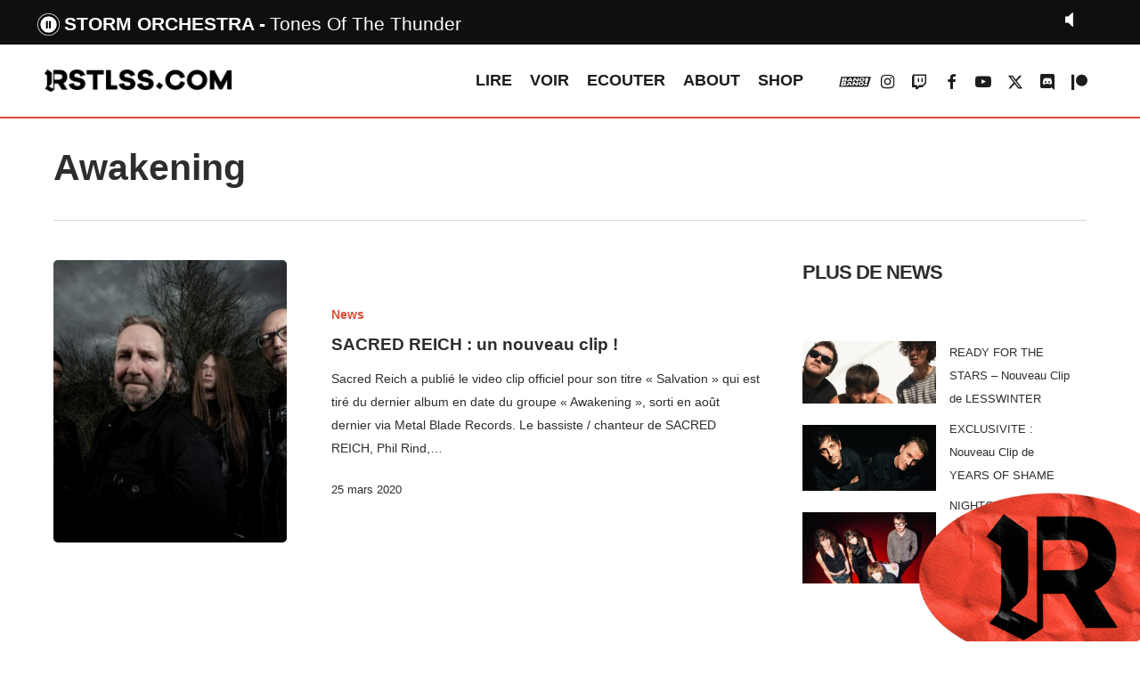

--- FILE ---
content_type: text/html; charset=UTF-8
request_url: https://rstlss.com/tag/awakening/
body_size: 13360
content:


<!doctype html>
<html lang="fr-FR" prefix="og: https://ogp.me/ns#" class="no-js">
<head>
        <link rel="stylesheet" type="text/css" href="https://rstlss.com/MyWebfontsKit.css">

	<meta charset="UTF-8">
	<meta name="viewport" content="width=device-width, initial-scale=1, maximum-scale=1, user-scalable=0" />	<style>img:is([sizes="auto" i], [sizes^="auto," i]) { contain-intrinsic-size: 3000px 1500px }</style>
	
<!-- Optimisation des moteurs de recherche par Rank Math - https://rankmath.com/ -->
<title>Archives des Awakening - RSTLSS</title>
<meta name="robots" content="index, follow, max-snippet:-1, max-video-preview:-1, max-image-preview:large"/>
<link rel="canonical" href="https://rstlss.com/tag/awakening/" />
<meta property="og:locale" content="fr_FR" />
<meta property="og:type" content="article" />
<meta property="og:title" content="Archives des Awakening - RSTLSS" />
<meta property="og:url" content="https://rstlss.com/tag/awakening/" />
<meta property="og:site_name" content="RSTLSS" />
<meta property="article:publisher" content="https://www.facebook.com/rstlssradio/" />
<meta name="twitter:card" content="summary_large_image" />
<meta name="twitter:title" content="Archives des Awakening - RSTLSS" />
<meta name="twitter:label1" content="Articles" />
<meta name="twitter:data1" content="1" />
<script type="application/ld+json" class="rank-math-schema">{"@context":"https://schema.org","@graph":[{"@type":"NewsMediaOrganization","@id":"https://rstlss.com/#organization","name":"RSTLSS","url":"https://rstlss.com","sameAs":["https://www.facebook.com/rstlssradio/","https://www.instagram.com/rstlssradio/"],"logo":{"@type":"ImageObject","@id":"https://rstlss.com/#logo","url":"https://rstlss.com/wp-content/uploads/2020/06/logorstlss.jpg","contentUrl":"https://rstlss.com/wp-content/uploads/2020/06/logorstlss.jpg","caption":"RSTLSS","inLanguage":"fr-FR","width":"574","height":"574"}},{"@type":"WebSite","@id":"https://rstlss.com/#website","url":"https://rstlss.com","name":"RSTLSS","publisher":{"@id":"https://rstlss.com/#organization"},"inLanguage":"fr-FR"},{"@type":"CollectionPage","@id":"https://rstlss.com/tag/awakening/#webpage","url":"https://rstlss.com/tag/awakening/","name":"Archives des Awakening - RSTLSS","isPartOf":{"@id":"https://rstlss.com/#website"},"inLanguage":"fr-FR"}]}</script>
<!-- /Extension Rank Math WordPress SEO -->

<link rel='dns-prefetch' href='//fonts.googleapis.com' />
<link rel="alternate" type="application/rss+xml" title="RSTLSS &raquo; Flux" href="https://rstlss.com/feed/" />
<link rel="alternate" type="application/rss+xml" title="RSTLSS &raquo; Flux de l’étiquette Awakening" href="https://rstlss.com/tag/awakening/feed/" />
<style id='rank-math-toc-block-style-inline-css' type='text/css'>
.wp-block-rank-math-toc-block nav ol{counter-reset:item}.wp-block-rank-math-toc-block nav ol li{display:block}.wp-block-rank-math-toc-block nav ol li:before{content:counters(item, ".") ". ";counter-increment:item}

</style>
<style id='rank-math-rich-snippet-style-inline-css' type='text/css'>
/*!
* Plugin:  Rank Math
* URL: https://rankmath.com/wordpress/plugin/seo-suite/
* Name:  rank-math-review-snippet.css
*/@-webkit-keyframes spin{0%{-webkit-transform:rotate(0deg)}100%{-webkit-transform:rotate(-360deg)}}@keyframes spin{0%{-webkit-transform:rotate(0deg)}100%{-webkit-transform:rotate(-360deg)}}@keyframes bounce{from{-webkit-transform:translateY(0px);transform:translateY(0px)}to{-webkit-transform:translateY(-5px);transform:translateY(-5px)}}@-webkit-keyframes bounce{from{-webkit-transform:translateY(0px);transform:translateY(0px)}to{-webkit-transform:translateY(-5px);transform:translateY(-5px)}}@-webkit-keyframes loading{0%{background-size:20% 50% ,20% 50% ,20% 50%}20%{background-size:20% 20% ,20% 50% ,20% 50%}40%{background-size:20% 100%,20% 20% ,20% 50%}60%{background-size:20% 50% ,20% 100%,20% 20%}80%{background-size:20% 50% ,20% 50% ,20% 100%}100%{background-size:20% 50% ,20% 50% ,20% 50%}}@keyframes loading{0%{background-size:20% 50% ,20% 50% ,20% 50%}20%{background-size:20% 20% ,20% 50% ,20% 50%}40%{background-size:20% 100%,20% 20% ,20% 50%}60%{background-size:20% 50% ,20% 100%,20% 20%}80%{background-size:20% 50% ,20% 50% ,20% 100%}100%{background-size:20% 50% ,20% 50% ,20% 50%}}:root{--rankmath-wp-adminbar-height: 0}#rank-math-rich-snippet-wrapper{overflow:hidden}#rank-math-rich-snippet-wrapper h5.rank-math-title{display:block;font-size:18px;line-height:1.4}#rank-math-rich-snippet-wrapper .rank-math-review-image{float:right;max-width:40%;margin-left:15px}#rank-math-rich-snippet-wrapper .rank-math-review-data{margin-bottom:15px}#rank-math-rich-snippet-wrapper .rank-math-total-wrapper{width:100%;padding:0 0 20px 0;float:left;clear:both;position:relative;-webkit-box-sizing:border-box;box-sizing:border-box}#rank-math-rich-snippet-wrapper .rank-math-total-wrapper .rank-math-total{border:0;display:block;margin:0;width:auto;float:left;text-align:left;padding:0;font-size:24px;line-height:1;font-weight:700;-webkit-box-sizing:border-box;box-sizing:border-box;overflow:hidden}#rank-math-rich-snippet-wrapper .rank-math-total-wrapper .rank-math-review-star{float:left;margin-left:15px;margin-top:5px;position:relative;z-index:99;line-height:1}#rank-math-rich-snippet-wrapper .rank-math-total-wrapper .rank-math-review-star .rank-math-review-result-wrapper{display:inline-block;white-space:nowrap;position:relative;color:#e7e7e7}#rank-math-rich-snippet-wrapper .rank-math-total-wrapper .rank-math-review-star .rank-math-review-result-wrapper .rank-math-review-result{position:absolute;top:0;left:0;overflow:hidden;white-space:nowrap;color:#ffbe01}#rank-math-rich-snippet-wrapper .rank-math-total-wrapper .rank-math-review-star .rank-math-review-result-wrapper i{font-size:18px;-webkit-text-stroke-width:1px;font-style:normal;padding:0 2px;line-height:inherit}#rank-math-rich-snippet-wrapper .rank-math-total-wrapper .rank-math-review-star .rank-math-review-result-wrapper i:before{content:"\2605"}body.rtl #rank-math-rich-snippet-wrapper .rank-math-review-image{float:left;margin-left:0;margin-right:15px}body.rtl #rank-math-rich-snippet-wrapper .rank-math-total-wrapper .rank-math-total{float:right}body.rtl #rank-math-rich-snippet-wrapper .rank-math-total-wrapper .rank-math-review-star{float:right;margin-left:0;margin-right:15px}body.rtl #rank-math-rich-snippet-wrapper .rank-math-total-wrapper .rank-math-review-star .rank-math-review-result{left:auto;right:0}@media screen and (max-width: 480px){#rank-math-rich-snippet-wrapper .rank-math-review-image{display:block;max-width:100%;width:100%;text-align:center;margin-right:0}#rank-math-rich-snippet-wrapper .rank-math-review-data{clear:both}}.clear{clear:both}

</style>
<style id='classic-theme-styles-inline-css' type='text/css'>
/*! This file is auto-generated */
.wp-block-button__link{color:#fff;background-color:#32373c;border-radius:9999px;box-shadow:none;text-decoration:none;padding:calc(.667em + 2px) calc(1.333em + 2px);font-size:1.125em}.wp-block-file__button{background:#32373c;color:#fff;text-decoration:none}
</style>
<style id='global-styles-inline-css' type='text/css'>
:root{--wp--preset--aspect-ratio--square: 1;--wp--preset--aspect-ratio--4-3: 4/3;--wp--preset--aspect-ratio--3-4: 3/4;--wp--preset--aspect-ratio--3-2: 3/2;--wp--preset--aspect-ratio--2-3: 2/3;--wp--preset--aspect-ratio--16-9: 16/9;--wp--preset--aspect-ratio--9-16: 9/16;--wp--preset--color--black: #000000;--wp--preset--color--cyan-bluish-gray: #abb8c3;--wp--preset--color--white: #ffffff;--wp--preset--color--pale-pink: #f78da7;--wp--preset--color--vivid-red: #cf2e2e;--wp--preset--color--luminous-vivid-orange: #ff6900;--wp--preset--color--luminous-vivid-amber: #fcb900;--wp--preset--color--light-green-cyan: #7bdcb5;--wp--preset--color--vivid-green-cyan: #00d084;--wp--preset--color--pale-cyan-blue: #8ed1fc;--wp--preset--color--vivid-cyan-blue: #0693e3;--wp--preset--color--vivid-purple: #9b51e0;--wp--preset--gradient--vivid-cyan-blue-to-vivid-purple: linear-gradient(135deg,rgba(6,147,227,1) 0%,rgb(155,81,224) 100%);--wp--preset--gradient--light-green-cyan-to-vivid-green-cyan: linear-gradient(135deg,rgb(122,220,180) 0%,rgb(0,208,130) 100%);--wp--preset--gradient--luminous-vivid-amber-to-luminous-vivid-orange: linear-gradient(135deg,rgba(252,185,0,1) 0%,rgba(255,105,0,1) 100%);--wp--preset--gradient--luminous-vivid-orange-to-vivid-red: linear-gradient(135deg,rgba(255,105,0,1) 0%,rgb(207,46,46) 100%);--wp--preset--gradient--very-light-gray-to-cyan-bluish-gray: linear-gradient(135deg,rgb(238,238,238) 0%,rgb(169,184,195) 100%);--wp--preset--gradient--cool-to-warm-spectrum: linear-gradient(135deg,rgb(74,234,220) 0%,rgb(151,120,209) 20%,rgb(207,42,186) 40%,rgb(238,44,130) 60%,rgb(251,105,98) 80%,rgb(254,248,76) 100%);--wp--preset--gradient--blush-light-purple: linear-gradient(135deg,rgb(255,206,236) 0%,rgb(152,150,240) 100%);--wp--preset--gradient--blush-bordeaux: linear-gradient(135deg,rgb(254,205,165) 0%,rgb(254,45,45) 50%,rgb(107,0,62) 100%);--wp--preset--gradient--luminous-dusk: linear-gradient(135deg,rgb(255,203,112) 0%,rgb(199,81,192) 50%,rgb(65,88,208) 100%);--wp--preset--gradient--pale-ocean: linear-gradient(135deg,rgb(255,245,203) 0%,rgb(182,227,212) 50%,rgb(51,167,181) 100%);--wp--preset--gradient--electric-grass: linear-gradient(135deg,rgb(202,248,128) 0%,rgb(113,206,126) 100%);--wp--preset--gradient--midnight: linear-gradient(135deg,rgb(2,3,129) 0%,rgb(40,116,252) 100%);--wp--preset--font-size--small: 13px;--wp--preset--font-size--medium: 20px;--wp--preset--font-size--large: 36px;--wp--preset--font-size--x-large: 42px;--wp--preset--spacing--20: 0.44rem;--wp--preset--spacing--30: 0.67rem;--wp--preset--spacing--40: 1rem;--wp--preset--spacing--50: 1.5rem;--wp--preset--spacing--60: 2.25rem;--wp--preset--spacing--70: 3.38rem;--wp--preset--spacing--80: 5.06rem;--wp--preset--shadow--natural: 6px 6px 9px rgba(0, 0, 0, 0.2);--wp--preset--shadow--deep: 12px 12px 50px rgba(0, 0, 0, 0.4);--wp--preset--shadow--sharp: 6px 6px 0px rgba(0, 0, 0, 0.2);--wp--preset--shadow--outlined: 6px 6px 0px -3px rgba(255, 255, 255, 1), 6px 6px rgba(0, 0, 0, 1);--wp--preset--shadow--crisp: 6px 6px 0px rgba(0, 0, 0, 1);}:where(.is-layout-flex){gap: 0.5em;}:where(.is-layout-grid){gap: 0.5em;}body .is-layout-flex{display: flex;}.is-layout-flex{flex-wrap: wrap;align-items: center;}.is-layout-flex > :is(*, div){margin: 0;}body .is-layout-grid{display: grid;}.is-layout-grid > :is(*, div){margin: 0;}:where(.wp-block-columns.is-layout-flex){gap: 2em;}:where(.wp-block-columns.is-layout-grid){gap: 2em;}:where(.wp-block-post-template.is-layout-flex){gap: 1.25em;}:where(.wp-block-post-template.is-layout-grid){gap: 1.25em;}.has-black-color{color: var(--wp--preset--color--black) !important;}.has-cyan-bluish-gray-color{color: var(--wp--preset--color--cyan-bluish-gray) !important;}.has-white-color{color: var(--wp--preset--color--white) !important;}.has-pale-pink-color{color: var(--wp--preset--color--pale-pink) !important;}.has-vivid-red-color{color: var(--wp--preset--color--vivid-red) !important;}.has-luminous-vivid-orange-color{color: var(--wp--preset--color--luminous-vivid-orange) !important;}.has-luminous-vivid-amber-color{color: var(--wp--preset--color--luminous-vivid-amber) !important;}.has-light-green-cyan-color{color: var(--wp--preset--color--light-green-cyan) !important;}.has-vivid-green-cyan-color{color: var(--wp--preset--color--vivid-green-cyan) !important;}.has-pale-cyan-blue-color{color: var(--wp--preset--color--pale-cyan-blue) !important;}.has-vivid-cyan-blue-color{color: var(--wp--preset--color--vivid-cyan-blue) !important;}.has-vivid-purple-color{color: var(--wp--preset--color--vivid-purple) !important;}.has-black-background-color{background-color: var(--wp--preset--color--black) !important;}.has-cyan-bluish-gray-background-color{background-color: var(--wp--preset--color--cyan-bluish-gray) !important;}.has-white-background-color{background-color: var(--wp--preset--color--white) !important;}.has-pale-pink-background-color{background-color: var(--wp--preset--color--pale-pink) !important;}.has-vivid-red-background-color{background-color: var(--wp--preset--color--vivid-red) !important;}.has-luminous-vivid-orange-background-color{background-color: var(--wp--preset--color--luminous-vivid-orange) !important;}.has-luminous-vivid-amber-background-color{background-color: var(--wp--preset--color--luminous-vivid-amber) !important;}.has-light-green-cyan-background-color{background-color: var(--wp--preset--color--light-green-cyan) !important;}.has-vivid-green-cyan-background-color{background-color: var(--wp--preset--color--vivid-green-cyan) !important;}.has-pale-cyan-blue-background-color{background-color: var(--wp--preset--color--pale-cyan-blue) !important;}.has-vivid-cyan-blue-background-color{background-color: var(--wp--preset--color--vivid-cyan-blue) !important;}.has-vivid-purple-background-color{background-color: var(--wp--preset--color--vivid-purple) !important;}.has-black-border-color{border-color: var(--wp--preset--color--black) !important;}.has-cyan-bluish-gray-border-color{border-color: var(--wp--preset--color--cyan-bluish-gray) !important;}.has-white-border-color{border-color: var(--wp--preset--color--white) !important;}.has-pale-pink-border-color{border-color: var(--wp--preset--color--pale-pink) !important;}.has-vivid-red-border-color{border-color: var(--wp--preset--color--vivid-red) !important;}.has-luminous-vivid-orange-border-color{border-color: var(--wp--preset--color--luminous-vivid-orange) !important;}.has-luminous-vivid-amber-border-color{border-color: var(--wp--preset--color--luminous-vivid-amber) !important;}.has-light-green-cyan-border-color{border-color: var(--wp--preset--color--light-green-cyan) !important;}.has-vivid-green-cyan-border-color{border-color: var(--wp--preset--color--vivid-green-cyan) !important;}.has-pale-cyan-blue-border-color{border-color: var(--wp--preset--color--pale-cyan-blue) !important;}.has-vivid-cyan-blue-border-color{border-color: var(--wp--preset--color--vivid-cyan-blue) !important;}.has-vivid-purple-border-color{border-color: var(--wp--preset--color--vivid-purple) !important;}.has-vivid-cyan-blue-to-vivid-purple-gradient-background{background: var(--wp--preset--gradient--vivid-cyan-blue-to-vivid-purple) !important;}.has-light-green-cyan-to-vivid-green-cyan-gradient-background{background: var(--wp--preset--gradient--light-green-cyan-to-vivid-green-cyan) !important;}.has-luminous-vivid-amber-to-luminous-vivid-orange-gradient-background{background: var(--wp--preset--gradient--luminous-vivid-amber-to-luminous-vivid-orange) !important;}.has-luminous-vivid-orange-to-vivid-red-gradient-background{background: var(--wp--preset--gradient--luminous-vivid-orange-to-vivid-red) !important;}.has-very-light-gray-to-cyan-bluish-gray-gradient-background{background: var(--wp--preset--gradient--very-light-gray-to-cyan-bluish-gray) !important;}.has-cool-to-warm-spectrum-gradient-background{background: var(--wp--preset--gradient--cool-to-warm-spectrum) !important;}.has-blush-light-purple-gradient-background{background: var(--wp--preset--gradient--blush-light-purple) !important;}.has-blush-bordeaux-gradient-background{background: var(--wp--preset--gradient--blush-bordeaux) !important;}.has-luminous-dusk-gradient-background{background: var(--wp--preset--gradient--luminous-dusk) !important;}.has-pale-ocean-gradient-background{background: var(--wp--preset--gradient--pale-ocean) !important;}.has-electric-grass-gradient-background{background: var(--wp--preset--gradient--electric-grass) !important;}.has-midnight-gradient-background{background: var(--wp--preset--gradient--midnight) !important;}.has-small-font-size{font-size: var(--wp--preset--font-size--small) !important;}.has-medium-font-size{font-size: var(--wp--preset--font-size--medium) !important;}.has-large-font-size{font-size: var(--wp--preset--font-size--large) !important;}.has-x-large-font-size{font-size: var(--wp--preset--font-size--x-large) !important;}
:where(.wp-block-post-template.is-layout-flex){gap: 1.25em;}:where(.wp-block-post-template.is-layout-grid){gap: 1.25em;}
:where(.wp-block-columns.is-layout-flex){gap: 2em;}:where(.wp-block-columns.is-layout-grid){gap: 2em;}
:root :where(.wp-block-pullquote){font-size: 1.5em;line-height: 1.6;}
</style>
<link rel='stylesheet' id='font-awesome-css' href='https://rstlss.com/wp-content/themes/salient/css/font-awesome-legacy.min.css?ver=4.7.1' type='text/css' media='all' />
<link rel='stylesheet' id='salient-grid-system-css' href='https://rstlss.com/wp-content/themes/salient/css/build/grid-system.css?ver=16.1.2' type='text/css' media='all' />
<link rel='stylesheet' id='main-styles-css' href='https://rstlss.com/wp-content/themes/salient/css/build/style.css?ver=16.1.2' type='text/css' media='all' />
<link rel='stylesheet' id='nectar-blog-standard-featured-left-css' href='https://rstlss.com/wp-content/themes/salient/css/build/blog/standard-featured-left.css?ver=16.1.2' type='text/css' media='all' />
<link rel='stylesheet' id='responsive-css' href='https://rstlss.com/wp-content/themes/salient/css/build/responsive.css?ver=16.1.2' type='text/css' media='all' />
<link rel='stylesheet' id='skin-material-css' href='https://rstlss.com/wp-content/themes/salient/css/build/skin-material.css?ver=16.1.2' type='text/css' media='all' />
<link rel='stylesheet' id='salient-wp-menu-dynamic-css' href='https://rstlss.com/wp-content/uploads/salient/menu-dynamic.css?ver=4661' type='text/css' media='all' />
<link rel='stylesheet' id='dynamic-css-css' href='https://rstlss.com/wp-content/themes/salient/css/salient-dynamic-styles.css?ver=12380' type='text/css' media='all' />
<style id='dynamic-css-inline-css' type='text/css'>
body[data-bg-header="true"].category .container-wrap,body[data-bg-header="true"].author .container-wrap,body[data-bg-header="true"].date .container-wrap,body[data-bg-header="true"].blog .container-wrap{padding-top:var(--container-padding)!important}.archive.author .row .col.section-title span,.archive.category .row .col.section-title span,.archive.tag .row .col.section-title span,.archive.date .row .col.section-title span{padding-left:0}body.author #page-header-wrap #page-header-bg,body.category #page-header-wrap #page-header-bg,body.tag #page-header-wrap #page-header-bg,body.date #page-header-wrap #page-header-bg{height:auto;padding-top:8%;padding-bottom:8%;}.archive.category .row .col.section-title p,.archive.tag .row .col.section-title p{margin-top:10px;}body[data-bg-header="true"].archive .container-wrap.meta_overlaid_blog,body[data-bg-header="true"].category .container-wrap.meta_overlaid_blog,body[data-bg-header="true"].author .container-wrap.meta_overlaid_blog,body[data-bg-header="true"].date .container-wrap.meta_overlaid_blog{padding-top:0!important;}#page-header-bg[data-alignment="center"] .span_6 p{margin:0 auto;}body.archive #page-header-bg:not(.fullscreen-header) .span_6{position:relative;-webkit-transform:none;transform:none;top:0;}.blog-archive-header .nectar-author-gravatar img{width:125px;border-radius:100px;}.blog-archive-header .container .span_12 p{font-size:min(max(calc(1.3vw),16px),20px);line-height:1.5;margin-top:.5em;}body .page-header-no-bg.color-bg{padding:5% 0;}@media only screen and (max-width:999px){body .page-header-no-bg.color-bg{padding:7% 0;}}@media only screen and (max-width:690px){body .page-header-no-bg.color-bg{padding:9% 0;}.blog-archive-header .nectar-author-gravatar img{width:75px;}}.blog-archive-header.color-bg .col.section-title{border-bottom:0;padding:0;}.blog-archive-header.color-bg *{color:inherit!important;}.nectar-archive-tax-count{position:relative;padding:.5em;transform:translateX(0.25em) translateY(-0.75em);font-size:clamp(14px,0.3em,20px);display:inline-block;vertical-align:super;}.nectar-archive-tax-count:before{content:"";display:block;padding-bottom:100%;width:100%;position:absolute;top:50%;left:50%;transform:translate(-50%,-50%);border-radius:100px;background-color:currentColor;opacity:0.1;}@media only screen and (min-width:1000px){body #ajax-content-wrap.no-scroll{min-height:calc(100vh - 81px);height:calc(100vh - 81px)!important;}}@media only screen and (min-width:1000px){#page-header-wrap.fullscreen-header,#page-header-wrap.fullscreen-header #page-header-bg,html:not(.nectar-box-roll-loaded) .nectar-box-roll > #page-header-bg.fullscreen-header,.nectar_fullscreen_zoom_recent_projects,#nectar_fullscreen_rows:not(.afterLoaded) > div{height:calc(100vh - 80px);}.wpb_row.vc_row-o-full-height.top-level,.wpb_row.vc_row-o-full-height.top-level > .col.span_12{min-height:calc(100vh - 80px);}html:not(.nectar-box-roll-loaded) .nectar-box-roll > #page-header-bg.fullscreen-header{top:81px;}.nectar-slider-wrap[data-fullscreen="true"]:not(.loaded),.nectar-slider-wrap[data-fullscreen="true"]:not(.loaded) .swiper-container{height:calc(100vh - 79px)!important;}.admin-bar .nectar-slider-wrap[data-fullscreen="true"]:not(.loaded),.admin-bar .nectar-slider-wrap[data-fullscreen="true"]:not(.loaded) .swiper-container{height:calc(100vh - 79px - 32px)!important;}}.admin-bar[class*="page-template-template-no-header"] .wpb_row.vc_row-o-full-height.top-level,.admin-bar[class*="page-template-template-no-header"] .wpb_row.vc_row-o-full-height.top-level > .col.span_12{min-height:calc(100vh - 32px);}body[class*="page-template-template-no-header"] .wpb_row.vc_row-o-full-height.top-level,body[class*="page-template-template-no-header"] .wpb_row.vc_row-o-full-height.top-level > .col.span_12{min-height:100vh;}@media only screen and (max-width:999px){.using-mobile-browser #nectar_fullscreen_rows:not(.afterLoaded):not([data-mobile-disable="on"]) > div{height:calc(100vh - 96px);}.using-mobile-browser .wpb_row.vc_row-o-full-height.top-level,.using-mobile-browser .wpb_row.vc_row-o-full-height.top-level > .col.span_12,[data-permanent-transparent="1"].using-mobile-browser .wpb_row.vc_row-o-full-height.top-level,[data-permanent-transparent="1"].using-mobile-browser .wpb_row.vc_row-o-full-height.top-level > .col.span_12{min-height:calc(100vh - 96px);}html:not(.nectar-box-roll-loaded) .nectar-box-roll > #page-header-bg.fullscreen-header,.nectar_fullscreen_zoom_recent_projects,.nectar-slider-wrap[data-fullscreen="true"]:not(.loaded),.nectar-slider-wrap[data-fullscreen="true"]:not(.loaded) .swiper-container,#nectar_fullscreen_rows:not(.afterLoaded):not([data-mobile-disable="on"]) > div{height:calc(100vh - 43px);}.wpb_row.vc_row-o-full-height.top-level,.wpb_row.vc_row-o-full-height.top-level > .col.span_12{min-height:calc(100vh - 43px);}body[data-transparent-header="false"] #ajax-content-wrap.no-scroll{min-height:calc(100vh - 43px);height:calc(100vh - 43px);}}.screen-reader-text,.nectar-skip-to-content:not(:focus){border:0;clip:rect(1px,1px,1px,1px);clip-path:inset(50%);height:1px;margin:-1px;overflow:hidden;padding:0;position:absolute!important;width:1px;word-wrap:normal!important;}.row .col img:not([srcset]){width:auto;}.row .col img.img-with-animation.nectar-lazy:not([srcset]){width:100%;}
header#top {
    border-bottom: 2px solid #de4c39;
}
#header-outer {
    margin-top:50px;
}
#wpadminbar {
    top: 50px;
}
body:not(.nectar-no-flex-height) #ajax-content-wrap {margin-top:50px;}
.looplirenews .nectar-post-grid-item {border:2px solid #de4c39;}
.looplirelivereport .nectar-post-grid-item {border:2px solid #9b6bb5;}
.looplirechris .nectar-post-grid-item {border:2px solid #809df5;}

.looplirelivereport a.live-report.style-button {
    background: #9b6bb5;
}
.looplirechris a.news.style-button {
    background: #809df5;
}
.nectar-post-grid-wrap:not([data-style=content_overlaid]) .nectar-post-grid-item .content .meta-excerpt {max-width:100%;}
.nectar-post-grid-wrap[data-style=content_under_image] .nectar-post-grid[data-card=yes] .nectar-post-grid-item .content {
    padding: 7% 0;
}

/*h1,h2 {
    font-family: HeadingProUltraWideBlack;
    letter-spacing:-2pt;
}
h3 {
    font-family: HeadingProUltraWideRegular;
    font-size:18px;
}.meta-category .style-button {font-family: HeadingProUltraWideBlack;}*/


/* YT */
.wpsr-col-12 {
    padding-left: 0!important;
    padding-right: 0!important;
    width: 100%;
}


#footer-outer #menu-menu-footer li {
    display: inline-block;
    margin-right: 40px;
    font-size: 20px;
}
#footer-outer #menu-sub-menu li {
    display: inline-block;
    color:#de4c39;
    margin-right: 40px;
}


/* HOMEPAGE */

/*.nectar-post-grid.category-position-before-title {
    border-top: 1px solid rgba(0,0,0,0.15);
}*/
.hp_news-lire h3.post-heading {
    font-size: 16px!important;
    line-height: 9px!important;
}

.hp_top-articles .nectar-post-grid-wrap[data-style="content_next_to_image"] .nectar-post-grid-item-bg-wrap {
    margin-right: 10px!important;
}

#RSTLSSsticker {
    z-index: 9999999999!important;
    position: fixed;
    bottom: -3%;
    right: -4%;
    width: 300px;
    rotate: -7deg;

}

/* ICON BANG BANG MENU */
.fa-vk::before {
    content: url('https://www.rstlss.com/BBicon.svg');
}
#header-outer #social-in-menu .fa-vk:after, .material #slide-out-widget-area.slide-out-from-right .off-canvas-social-links .fa-vk:after {
    content: url('https://www.rstlss.com/BBicon_rouge.svg');
}


/*RADIO*/
#current_artist:after {
    content: '-';
    margin: 5px;
}
.infos li {
    list-style-type: none;
}
.currentartiste {
    list-style-type: none !important;
}


div.jp-video ul.jp-controls,
div.jp-interface ul.jp-controls li {
	display:inline;
	float: left;
}

/* @group volume controls */


a.jp-mute,
a.jp-unmute,
a.jp-volume-max {
	position: absolute;
	width:18px;
	height:15px;
}

div.jp-audio div.jp-type-single a.jp-mute,
div.jp-audio div.jp-type-single a.jp-unmute {
	top: 12px;
	right: 66px;
}
div.jp-audio div.jp-type-playlist a.jp-mute,
div.jp-audio div.jp-type-playlist a.jp-unmute {
	top: 12px;
	right: 133px;
}

div.jp-audio-stream div.jp-type-single a.jp-mute,
div.jp-audio-stream div.jp-type-single a.jp-unmute {
	top: 12px;
	right: 67px;
}
div.jp-audio-stream div.jp-type-single a.jp-volume-max,
div.jp-audio div.jp-type-single a.jp-volume-max {
	top: 12px;
	right: 0;	
}
div.jp-audio div.jp-type-playlist a.jp-volume-max {
	top: 12px;
	right: 66px;
}

div.jp-video a.jp-mute,
div.jp-video a.jp-unmute,
div.jp-video a.jp-volume-max {
	position: absolute;
	top:12px;
}

div.jp-video a.jp-mute,
div.jp-video a.jp-unmute {
	left: 50px;
}

div.jp-video a.jp-volume-max {
	left: 130px;
}

a.jp-mute {
	background-position: 0 -170px;
}
a.jp-mute:hover {
	background-position: -19px -170px;
}
a.jp-unmute {
	background-position: -39px -170px;
	display: none;
}
a.jp-unmute:hover {
	background-position: -60px -170px;
}
a.jp-volume-max {
	background-position: 0 -186px;
}
a.jp-volume-max:hover {
	background-position: -19px -186px;
}

div.jp-volume-bar {
	position: absolute;
	overflow:hidden;
	background-repeat: repeat-x;
	background-position: 0 -250px;
	width:45px;
	height:5px;
	cursor: pointer;
	border-radius: 5px;
	box-shadow: inset 0 0 4px -1px #000;
}
div.jp-audio div.jp-type-single div.jp-volume-bar {
	top:32px;
	right:38px;
}
div.jp-audio div.jp-type-playlist div.jp-volume-bar {
	top:32px;
	right:104px;
}
div.jp-audio-stream div.jp-volume-bar {
	top:22px;
	right:28px;
}
div.jp-video div.jp-volume-bar {
	top:17px;
	left:72px;
}
div.jp-volume-bar-value {
	background-repeat: repeat-x;
	background-position: 0 -256px;
	width:0px;
	height:5px;
	border-radius: 5px;
	box-shadow: inset 0 0 4px -1px #000;
}

/* @end */
.jp-mute {
  background: url("https://rstlss.com/radio/RSTLSS_mute.png") no-repeat;
    background-size: contain;
}

.jp-mute:focus {
  background: url("https://rstlss.com/radio/jplayer_2.png") -19px -170px no-repeat; }

.jp-state-muted .jp-mute {
  background: url("https://rstlss.com/radio/jplayer_2.png") -60px -170px no-repeat; }

.jp-state-muted .jp-mute:focus {
  background: url("https://rstlss.com/radio/jplayer_2.png") -79px -170px no-repeat; }

.jp-volume-max {
  background: url("https://rstlss.com/radio/RSTLSS_loud.png") no-repeat;
    background-size: contain;
}

.jp-volume-max:focus {
  background: url("https://rstlss.com/radio/jplayer_2.png") -19px -186px no-repeat; }

.jp-volume-bar {
  position: absolute;
  overflow: hidden;
  background: url("https://rstlss.com/radio/jplayer_2.png") 0 -250px repeat-x;
  top: 5px;
  left: 22px;
  width: 46px;
  height: 5px;
  cursor: pointer; }

.jp-volume-bar-value {
  background: url("https://rstlss.com/radio/jplayer_2.png") 0 -256px repeat-x;
  width: 0px;
  height: 5px; }
  
  #jp_container_2 .infos li {
    list-style-type: none;
    display: inline-block !important;
}
</style>
<link rel='stylesheet' id='salient-child-style-css' href='https://rstlss.com/wp-content/themes/salient-child/style.css?ver=16.1.2' type='text/css' media='all' />
<link rel='stylesheet' id='redux-google-fonts-salient_redux-css' href='https://fonts.googleapis.com/css?family=Oswald&#038;ver=6.7.4' type='text/css' media='all' />
<script type="text/javascript" src="https://rstlss.com/wp-includes/js/jquery/jquery.min.js?ver=3.7.1" id="jquery-core-js"></script>
<script type="text/javascript" src="https://rstlss.com/wp-includes/js/jquery/jquery-migrate.min.js?ver=3.4.1" id="jquery-migrate-js"></script>
<script></script><link rel="https://api.w.org/" href="https://rstlss.com/wp-json/" /><link rel="alternate" title="JSON" type="application/json" href="https://rstlss.com/wp-json/wp/v2/tags/2704" /><link rel="EditURI" type="application/rsd+xml" title="RSD" href="https://rstlss.com/xmlrpc.php?rsd" />
<meta name="generator" content="WordPress 6.7.4" />
<meta name="generator" content="Seriously Simple Podcasting 3.7.1" />

<link rel="alternate" type="application/rss+xml" title="Flux RSS du podcast" href="https://rstlss.com/feed/podcast" />

<script type="text/javascript"> var root = document.getElementsByTagName( "html" )[0]; root.setAttribute( "class", "js" ); </script><script src="https://code.jquery.com/jquery-3.6.0.min.js"></script>
<script async src="https://pagead2.googlesyndication.com/pagead/js/adsbygoogle.js?client=ca-pub-2614462126583481"
     crossorigin="anonymous"></script>
<meta name="google-adsense-account" content="ca-pub-2614462126583481"><meta name="generator" content="Powered by WPBakery Page Builder - drag and drop page builder for WordPress."/>
<link rel="icon" href="https://rstlss.com/wp-content/uploads/2020/05/cropped-R_favicon-1-32x32.png" sizes="32x32" />
<link rel="icon" href="https://rstlss.com/wp-content/uploads/2020/05/cropped-R_favicon-1-192x192.png" sizes="192x192" />
<link rel="apple-touch-icon" href="https://rstlss.com/wp-content/uploads/2020/05/cropped-R_favicon-1-180x180.png" />
<meta name="msapplication-TileImage" content="https://rstlss.com/wp-content/uploads/2020/05/cropped-R_favicon-1-270x270.png" />
<noscript><style> .wpb_animate_when_almost_visible { opacity: 1; }</style></noscript><script>
    function update() {
        jQuery.ajax({
            url: 'https://rstlss.com/titres/get_current.php',
            data: "",
            dataType: 'json',
            success: function (data) {
                jQuery('#current_title').html(data['title']);
                jQuery('#current_artist').html(data['artist']);
            }
        });
    }
    jQuery(document).ready(update); // Call on page load
    setInterval(update, 10000);
</script>
    <script src="https://www.rstlss.com/radio/jquery.jplayer.min.js" type="text/javascript"></script>
    <script src="https://www.rstlss.com/radio/jplayer.js" type="text/javascript"></script>
	<script type="text/javascript">
        jQuery(document).ready(function(){
        window.userSettings = null;
	     jQuery("#jquery_jplayer_1").jPlayer({
	       ready: function () {
               jQuery(this).jPlayer("setMedia", {
	           title: "RSTLSS Radio",
	           mp3: "https://stream.radiosolution.fr/rstlss.mp3"
	         }).jPlayer("play");
	         },
	       cssSelectorAncestor: "#jp_container_1",
	       swfPath: "js",
	       supplied: "mp3",
	       useStateClassSkin: true,
	       autoBlur: true,
	       smoothPlayBar: true,
	       keyEnabled: true,
	       remainingDuration: true,
	       toggleDuration: true,
	       autoPlay: true,
             muted:true,
        volume:1,
});
});

	</script>
    
</head>
<div style="background-color:#0f0f0f; width:100%; height:50px; position:fixed;top:0;padding:10px;z-index:9998"><div class="jp-jplayer" id="jquery_jplayer_1" style="width:80%"></div>
				<div class="jp-audio" id="jp_container_1" >
					<div class="jp-type-single" style="width:95%;margin:5px auto;">
                        <div class="jp-gui jp-interface" style="width:55%;float:left">
                            <ul class="jp-controls" style="list-style-type:none;margin:0 auto">
								<li style="text-align:center"><a class="jp-play" style="text-align:center" href="javascript:;" tabindex="1"><img src="https://www.spaniardstudio.com/rstlss/player/RSTLSS_playbutton.png" width="25px"></a></li>
								<li style="text-align:center"><a class="jp-pause" href="javascript:;" tabindex="1"><img src="https://www.spaniardstudio.com/rstlss/player/RSTLSS_pausebutton.png" width="25px"></a></li>
								<li style="text-align:center"><a class="jp-stop" href="javascript:;" tabindex="1" style="display:none">stop</a></li>
							</ul>
                            <ul class="infos">
                            <li class="currentartiste"><span id="current_artist"  style="font-size:16pt;font-weight:900;line-height:1.2em;color:#fff;text-transform:uppercase!important;float:left;font-family:'Helvetica'">Artiste -</span></li>
                          <li class="currenttitle"> <span id="current_title" style="font-size:16pt;font-weight:300;padding:0;line-height:1.2em;color:#fff;font-family:'Helvetica'">&nbsp;Titre</span></li>
                                </ul>
                            <ul class="jp-controls" style="list-style-type:none;margin-top:20px">
								<li><a class="jp-mute" href="javascript:;" tabindex="1" title="mute"><img src="https://www.spaniardstudio.com/rstlss/player/RSTLSS_loud.png"></a></li>
								<li><a class="jp-unmute" href="javascript:;" tabindex="1" title="unmute"><img src="https://www.spaniardstudio.com/rstlss/player/RSTLSS_mute.png"></a></li>
							</ul>
						</div>
					</div>
				</div>
</div>
    <img id="RSTLSSsticker" src="https://rstlss.com/wp-content/uploads/2024/02/Sticker-R_orange_web.png">
    
<body class="archive tag tag-awakening tag-2704 material wpb-js-composer js-comp-ver-7.1 vc_responsive" data-footer-reveal="1" data-footer-reveal-shadow="none" data-header-format="default" data-body-border="off" data-boxed-style="" data-header-breakpoint="1000" data-dropdown-style="minimal" data-cae="easeOutCubic" data-cad="750" data-megamenu-width="contained" data-aie="slide-down" data-ls="fancybox" data-apte="standard" data-hhun="0" data-fancy-form-rcs="default" data-form-style="default" data-form-submit="regular" data-is="minimal" data-button-style="default" data-user-account-button="false" data-flex-cols="true" data-col-gap="default" data-header-inherit-rc="false" data-header-search="false" data-animated-anchors="false" data-ajax-transitions="false" data-full-width-header="true" data-slide-out-widget-area="true" data-slide-out-widget-area-style="fullscreen" data-user-set-ocm="off" data-loading-animation="none" data-bg-header="false" data-responsive="1" data-ext-responsive="true" data-ext-padding="60" data-header-resize="0" data-header-color="custom" data-transparent-header="false" data-cart="false" data-remove-m-parallax="" data-remove-m-video-bgs="" data-m-animate="0" data-force-header-trans-color="light" data-smooth-scrolling="0" data-permanent-transparent="false" >
	
	<script type="text/javascript">
	 (function(window, document) {

		 if(navigator.userAgent.match(/(Android|iPod|iPhone|iPad|BlackBerry|IEMobile|Opera Mini)/)) {
			 document.body.className += " using-mobile-browser mobile ";
		 }
		 if(navigator.userAgent.match(/Mac/) && navigator.maxTouchPoints && navigator.maxTouchPoints > 2) {
			document.body.className += " using-ios-device ";
		}

		 if( !("ontouchstart" in window) ) {

			 var body = document.querySelector("body");
			 var winW = window.innerWidth;
			 var bodyW = body.clientWidth;

			 if (winW > bodyW + 4) {
				 body.setAttribute("style", "--scroll-bar-w: " + (winW - bodyW - 4) + "px");
			 } else {
				 body.setAttribute("style", "--scroll-bar-w: 0px");
			 }
		 }

	 })(window, document);
   </script><a href="#ajax-content-wrap" class="nectar-skip-to-content">Skip to main content</a><div class="ocm-effect-wrap"><div class="ocm-effect-wrap-inner">	
	<div id="header-space"  data-header-mobile-fixed='false'></div> 
	
		<div id="header-outer" data-has-menu="true" data-has-buttons="no" data-header-button_style="default" data-using-pr-menu="false" data-mobile-fixed="false" data-ptnm="false" data-lhe="animated_underline" data-user-set-bg="#ffffff" data-format="default" data-permanent-transparent="false" data-megamenu-rt="0" data-remove-fixed="0" data-header-resize="0" data-cart="false" data-transparency-option="0" data-box-shadow="none" data-shrink-num="6" data-using-secondary="0" data-using-logo="1" data-logo-height="25" data-m-logo-height="20" data-padding="28" data-full-width="true" data-condense="false" >
		
<div id="search-outer" class="nectar">
	<div id="search">
		<div class="container">
			 <div id="search-box">
				 <div class="inner-wrap">
					 <div class="col span_12">
						  <form role="search" action="https://rstlss.com/" method="GET">
														 <input type="text" name="s"  value="" aria-label="Search" placeholder="Search" />
							 
						<span>Hit enter to search or ESC to close</span>
												</form>
					</div><!--/span_12-->
				</div><!--/inner-wrap-->
			 </div><!--/search-box-->
			 <div id="close"><a href="#"><span class="screen-reader-text">Close Search</span>
				<span class="close-wrap"> <span class="close-line close-line1"></span> <span class="close-line close-line2"></span> </span>				 </a></div>
		 </div><!--/container-->
	</div><!--/search-->
</div><!--/search-outer-->

<header id="top">
	<div class="container">
		<div class="row">
			<div class="col span_3">
								<a id="logo" href="https://rstlss.com" data-supplied-ml-starting-dark="false" data-supplied-ml-starting="false" data-supplied-ml="false" >
					<img class="stnd skip-lazy default-logo dark-version" width="1726" height="205" alt="RSTLSS" src="https://rstlss.com/wp-content/uploads/2023/11/RSTLSS_2024_logo.png" srcset="https://rstlss.com/wp-content/uploads/2023/11/RSTLSS_2024_logo.png 1x, https://rstlss.com/wp-content/uploads/2023/11/RSTLSS_2024_logo.png 2x" />				</a>
							</div><!--/span_3-->

			<div class="col span_9 col_last">
									<div class="nectar-mobile-only mobile-header"><div class="inner"></div></div>
													<div class="slide-out-widget-area-toggle mobile-icon fullscreen" data-custom-color="false" data-icon-animation="simple-transform">
						<div> <a href="#sidewidgetarea" role="button" aria-label="Navigation Menu" aria-expanded="false" class="closed">
							<span class="screen-reader-text">Menu</span><span aria-hidden="true"> <i class="lines-button x2"> <i class="lines"></i> </i> </span>
						</a></div>
					</div>
				
									<nav>
													<ul class="sf-menu">
								<li id="menu-item-3434" class="menu-item menu-item-type-post_type menu-item-object-page nectar-regular-menu-item menu-item-3434"><a href="https://rstlss.com/lire/"><span class="menu-title-text">LIRE</span></a></li>
<li id="menu-item-7376" class="menu-item menu-item-type-post_type menu-item-object-page nectar-regular-menu-item menu-item-7376"><a href="https://rstlss.com/voir/"><span class="menu-title-text">VOIR</span></a></li>
<li id="menu-item-16150" class="menu-item menu-item-type-custom menu-item-object-custom menu-item-has-children nectar-regular-menu-item menu-item-16150"><a href="https://rstlss.com/ecouter/"><span class="menu-title-text">ECOUTER</span></a>
<ul class="sub-menu">
	<li id="menu-item-7360" class="menu-item menu-item-type-post_type menu-item-object-page nectar-regular-menu-item menu-item-7360"><a href="https://rstlss.com/ecouter-podcasts/"><span class="menu-title-text">PODCASTS</span></a></li>
	<li id="menu-item-7359" class="menu-item menu-item-type-post_type menu-item-object-page nectar-regular-menu-item menu-item-7359"><a href="https://rstlss.com/radioweb/"><span class="menu-title-text">RADIO</span></a></li>
</ul>
</li>
<li id="menu-item-16223" class="menu-item menu-item-type-post_type menu-item-object-page nectar-regular-menu-item menu-item-16223"><a href="https://rstlss.com/about/"><span class="menu-title-text">ABOUT</span></a></li>
<li id="menu-item-16227" class="menu-item menu-item-type-custom menu-item-object-custom nectar-regular-menu-item menu-item-16227"><a href="https://www.payasso.fr//rstlss/shop"><span class="menu-title-text">SHOP</span></a></li>
<li id="social-in-menu" class="button_social_group"><a target="_blank" rel="noopener" href="https://www.youtube.com/@bangbang.rstlss"><span class="screen-reader-text">vk</span><i class="fa fa-vk" aria-hidden="true"></i> </a><a target="_blank" rel="noopener" href="https://www.instagram.com/rstlssradio/"><span class="screen-reader-text">instagram</span><i class="fa fa-instagram" aria-hidden="true"></i> </a><a target="_blank" rel="noopener" href="https://twitch.tv/rstlssradio"><span class="screen-reader-text">twitch</span><i class="icon-salient-twitch" aria-hidden="true"></i> </a><a target="_blank" rel="noopener" href="https://www.facebook.com/rstlssradio/"><span class="screen-reader-text">facebook</span><i class="fa fa-facebook" aria-hidden="true"></i> </a><a target="_blank" rel="noopener" href="https://www.youtube.com/channel/UCedKU5zNUDpPxksD1QyQCaA"><span class="screen-reader-text">youtube</span><i class="fa fa-youtube-play" aria-hidden="true"></i> </a><a target="_blank" rel="noopener" href="https://www.twitter.com/rstlssradio/"><span class="screen-reader-text">x-twitter</span><i class="icon-salient-x-twitter" aria-hidden="true"></i> </a><a target="_blank" rel="noopener" href="https://discord.gg/GVMHuC84y8"><span class="screen-reader-text">discord</span><i class="icon-salient-discord" aria-hidden="true"></i> </a><a target="_blank" rel="noopener" href="https://www.patreon.com/Rstlssradio"><span class="screen-reader-text">patreon</span><i class="icon-salient-patreon" aria-hidden="true"></i> </a></li>							</ul>
													<ul class="buttons sf-menu" data-user-set-ocm="off">

								
							</ul>
						
					</nav>

					
				</div><!--/span_9-->

				
			</div><!--/row-->
					</div><!--/container-->
	</header>		
	</div>
		<div id="ajax-content-wrap">
<div class="blurred-wrap">				<div class="row page-header-no-bg blog-archive-header"  data-alignment="left">
			<div class="container">
				<div class="col span_12 section-title">
															<h1>Awakening</h1>
														</div>
			</div>
		</div>

	
<div class="container-wrap">

	<div class="container main-content">

		<div class="row"><div class="post-area col featured_img_left span_9   " role="main" data-ams="8px" data-remove-post-date="0" data-remove-post-author="1" data-remove-post-comment-number="1" data-remove-post-nectar-love="1"> <div class="posts-container"  data-load-animation="fade_in_from_bottom">
<article id="post-2859" class="post-2859 post type-post status-publish format-standard has-post-thumbnail category-news tag-arthur-rizk tag-awakening tag-dave-mcclain tag-joey-radziwill tag-metal-blade-records tag-phil-rind tag-sacred-reich tag-salvation tag-wiley-arnett">  
  <div class="inner-wrap animated">
    <div class="post-content">
      <div class="article-content-wrap">
        <div class="post-featured-img-wrap">
          <a href="https://rstlss.com/sacred-reich-un-nouveau-clip/" aria-label="SACRED REICH : un nouveau clip !"><span class="post-featured-img"><img width="900" height="689" src="https://rstlss.com/wp-content/uploads/2020/03/Sacred_Reich-1024x689-900x689.jpeg" class="attachment-wide_photography size-wide_photography skip-lazy wp-post-image" alt="" title="" sizes="(min-width: 690px) 40vw, 100vw" decoding="async" fetchpriority="high" srcset="https://rstlss.com/wp-content/uploads/2020/03/Sacred_Reich-1024x689-900x689.jpeg 900w, https://rstlss.com/wp-content/uploads/2020/03/Sacred_Reich-1024x689-80x60.jpeg 80w" /></span></a>          
        </div>
        <div class="post-content-wrap">
          <a class="entire-meta-link" href="https://rstlss.com/sacred-reich-un-nouveau-clip/" aria-label="SACRED REICH : un nouveau clip !"></a>
          <span class="meta-category"><a class="news" href="https://rstlss.com/category/lire/news/">News</a></span>          
          <div class="post-header">
            <h3 class="title"><a href="https://rstlss.com/sacred-reich-un-nouveau-clip/"> SACRED REICH : un nouveau clip !</a></h3>
          </div>
          
          <div class="excerpt">Sacred Reich a publié le video clip officiel pour son titre « Salvation » qui est tiré du dernier album en date du groupe « Awakening », sorti en août dernier via Metal Blade Records. Le bassiste / chanteur de SACRED REICH, Phil Rind,…</div><div class="grav-wrap"><a href="https://rstlss.com/author/"><img alt='' src='https://secure.gravatar.com/avatar/?s=70&#038;d=mm&#038;r=g' srcset='https://secure.gravatar.com/avatar/?s=140&#038;d=mm&#038;r=g 2x' class='avatar avatar-70 photo avatar-default' height='70' width='70' decoding='async'/></a><div class="text"><a href="https://rstlss.com/author/" rel="author"></a><span>25 mars 2020</span></div></div>        </div>
      </div>
    </div>
  </div>
</article></div>
		</div>

					<div id="sidebar" data-nectar-ss="false" class="col span_3 col_last">
				<div id="block-4" class="widget widget_block"><h2 class="wp-block-heading" style="font-size:22px">PLUS DE NEWS</h2></div><div id="block-2" class="widget widget_block widget_recent_entries"><ul class="wp-block-latest-posts__list alignleft wp-block-latest-posts has-small-font-size"><li><div class="wp-block-latest-posts__featured-image alignleft"><img loading="lazy" decoding="async" width="300" height="140" src="https://rstlss.com/wp-content/uploads/2026/01/Photo-LESSWINTER-300x140.jpg" class="attachment-medium size-medium skip-lazy wp-post-image" alt="" style="max-width:150px;max-height:100px;" srcset="https://rstlss.com/wp-content/uploads/2026/01/Photo-LESSWINTER-300x140.jpg 300w, https://rstlss.com/wp-content/uploads/2026/01/Photo-LESSWINTER-1024x479.jpg 1024w, https://rstlss.com/wp-content/uploads/2026/01/Photo-LESSWINTER-768x359.jpg 768w, https://rstlss.com/wp-content/uploads/2026/01/Photo-LESSWINTER.jpg 1080w" sizes="auto, (max-width: 300px) 100vw, 300px" /></div><a class="wp-block-latest-posts__post-title" href="https://rstlss.com/ready-for-the-stars-nouveau-clip-de-lesswinter/">READY FOR THE STARS &#8211; Nouveau Clip de LESSWINTER</a></li>
<li><div class="wp-block-latest-posts__featured-image alignleft"><img loading="lazy" decoding="async" width="300" height="147" src="https://rstlss.com/wp-content/uploads/2026/01/YOS-1-300x147.jpg" class="attachment-medium size-medium skip-lazy wp-post-image" alt="" style="max-width:150px;max-height:100px;" srcset="https://rstlss.com/wp-content/uploads/2026/01/YOS-1-300x147.jpg 300w, https://rstlss.com/wp-content/uploads/2026/01/YOS-1-1024x502.jpg 1024w, https://rstlss.com/wp-content/uploads/2026/01/YOS-1-768x376.jpg 768w, https://rstlss.com/wp-content/uploads/2026/01/YOS-1.jpg 1381w" sizes="auto, (max-width: 300px) 100vw, 300px" /></div><a class="wp-block-latest-posts__post-title" href="https://rstlss.com/exclusivite-violence-nouveau-clip-de-years-of-shame/">EXCLUSIVITE :  Nouveau Clip de YEARS OF SHAME</a></li>
<li><div class="wp-block-latest-posts__featured-image alignleft"><img loading="lazy" decoding="async" width="300" height="160" src="https://rstlss.com/wp-content/uploads/2026/01/DYNAMITE-SHAKERS-ICP-STUDIO-SHOOT-1-sur-1-6-1-300x160.jpg" class="attachment-medium size-medium skip-lazy wp-post-image" alt="" style="max-width:150px;max-height:100px;" srcset="https://rstlss.com/wp-content/uploads/2026/01/DYNAMITE-SHAKERS-ICP-STUDIO-SHOOT-1-sur-1-6-1-300x160.jpg 300w, https://rstlss.com/wp-content/uploads/2026/01/DYNAMITE-SHAKERS-ICP-STUDIO-SHOOT-1-sur-1-6-1-1024x547.jpg 1024w, https://rstlss.com/wp-content/uploads/2026/01/DYNAMITE-SHAKERS-ICP-STUDIO-SHOOT-1-sur-1-6-1-768x410.jpg 768w, https://rstlss.com/wp-content/uploads/2026/01/DYNAMITE-SHAKERS-ICP-STUDIO-SHOOT-1-sur-1-6-1-1536x820.jpg 1536w, https://rstlss.com/wp-content/uploads/2026/01/DYNAMITE-SHAKERS-ICP-STUDIO-SHOOT-1-sur-1-6-1-2048x1094.jpg 2048w" sizes="auto, (max-width: 300px) 100vw, 300px" /></div><a class="wp-block-latest-posts__post-title" href="https://rstlss.com/nightclub-nouveau-single-de-dynamite-shakers/">NIGHTCLUB &#8211; Nouveau single de DYNAMITE SHAKERS</a></li>
</ul></div>			</div>
		
		</div>
	</div>
</div>

<div id="footer-outer" data-cols="1" data-custom-color="false" data-disable-copyright="false" data-matching-section-color="true" data-copyright-line="false" data-using-bg-img="false" data-bg-img-overlay="0.8" data-full-width="1" data-using-widget-area="true" data-link-hover="underline">
	
		
	<div id="footer-widgets" data-has-widgets="true" data-cols="1">
		
		<div class="container">
			
						
			<div class="row">
				
								
				<div class="col span_12">
					<div id="nav_menu-2" class="widget widget_nav_menu"><div class="menu-menu-footer-container"><ul id="menu-menu-footer" class="menu"><li id="menu-item-16089" class="menu-item menu-item-type-post_type menu-item-object-page menu-item-home menu-item-16089"><a href="https://rstlss.com/">ACCUEIL</a></li>
<li id="menu-item-16090" class="menu-item menu-item-type-post_type menu-item-object-page menu-item-16090"><a href="https://rstlss.com/lire/">LIRE</a></li>
<li id="menu-item-16091" class="menu-item menu-item-type-post_type menu-item-object-page menu-item-16091"><a href="https://rstlss.com/voir/">VOIR</a></li>
<li id="menu-item-16095" class="menu-item menu-item-type-custom menu-item-object-custom menu-item-16095"><a href="#">SHOP</a></li>
</ul></div></div><div id="nav_menu-3" class="widget widget_nav_menu"><div class="menu-sub-menu-container"><ul id="menu-sub-menu" class="menu"><li id="menu-item-16092" class="menu-item menu-item-type-post_type menu-item-object-page menu-item-16092"><a href="https://rstlss.com/politique-de-cookies-ue/">Politique de cookies (UE)</a></li>
<li id="menu-item-16093" class="menu-item menu-item-type-post_type menu-item-object-page menu-item-16093"><a href="https://rstlss.com/rstlss-awards-2023/">RSTLSS Awards 2023 – votre sélection</a></li>
</ul></div></div>					</div>
					
											
						
													
															
							</div>
													</div><!--/container-->
					</div><!--/footer-widgets-->
					
					
  <div class="row" id="copyright" data-layout="centered">
	
	<div class="container">
	   
			   
	  <div class="col span_7 col_last">
      <ul class="social">
        <li><a target="_blank" rel="noopener" href="https://www.instagram.com/rstlssradio/"><span class="screen-reader-text">instagram</span><i class="fa fa-instagram" aria-hidden="true"></i></a></li><li><a target="_blank" rel="noopener" href="https://twitch.tv/rstlssradio"><span class="screen-reader-text">twitch</span><i class="icon-salient-twitch" aria-hidden="true"></i></a></li><li><a target="_blank" rel="noopener" href="https://www.facebook.com/rstlssradio/"><span class="screen-reader-text">facebook</span><i class="fa fa-facebook" aria-hidden="true"></i></a></li><li><a target="_blank" rel="noopener" href="https://www.youtube.com/channel/UCedKU5zNUDpPxksD1QyQCaA"><span class="screen-reader-text">youtube</span><i class="fa fa-youtube-play" aria-hidden="true"></i></a></li><li><a target="_blank" rel="noopener" href="https://www.twitter.com/rstlssradio/"><span class="screen-reader-text">x-twitter</span><i class="icon-salient-x-twitter" aria-hidden="true"></i></a></li>      </ul>
	  </div><!--/span_7-->
    
	  		<div class="col span_5">
						<div class="widget"></div>		   
		<p>Copyright © 2023 by RSTLSS. All Rights Reserved.</p>		</div><!--/span_5-->
			
	</div><!--/container-->
  </div><!--/row-->
		
</div><!--/footer-outer-->

</div><!--blurred-wrap-->
	<div id="slide-out-widget-area-bg" class="fullscreen dark">
				</div>

		<div id="slide-out-widget-area" class="fullscreen" data-dropdown-func="default" data-back-txt="Back">

			<div class="inner-wrap">
			<div class="inner" data-prepend-menu-mobile="false">

				<a class="slide_out_area_close" href="#"><span class="screen-reader-text">Close Menu</span>
					<span class="close-wrap"> <span class="close-line close-line1"></span> <span class="close-line close-line2"></span> </span>				</a>


									<div class="off-canvas-menu-container mobile-only" role="navigation">

						
						<ul class="menu">
							<li class="menu-item menu-item-type-post_type menu-item-object-page menu-item-3434"><a href="https://rstlss.com/lire/">LIRE</a></li>
<li class="menu-item menu-item-type-post_type menu-item-object-page menu-item-7376"><a href="https://rstlss.com/voir/">VOIR</a></li>
<li class="menu-item menu-item-type-custom menu-item-object-custom menu-item-has-children menu-item-16150"><a href="https://rstlss.com/ecouter/">ECOUTER</a>
<ul class="sub-menu">
	<li class="menu-item menu-item-type-post_type menu-item-object-page menu-item-7360"><a href="https://rstlss.com/ecouter-podcasts/">PODCASTS</a></li>
	<li class="menu-item menu-item-type-post_type menu-item-object-page menu-item-7359"><a href="https://rstlss.com/radioweb/">RADIO</a></li>
</ul>
</li>
<li class="menu-item menu-item-type-post_type menu-item-object-page menu-item-16223"><a href="https://rstlss.com/about/">ABOUT</a></li>
<li class="menu-item menu-item-type-custom menu-item-object-custom menu-item-16227"><a href="https://www.payasso.fr//rstlss/shop">SHOP</a></li>

						</ul>

						<ul class="menu secondary-header-items">
													</ul>
					</div>
					
				</div>

				<div class="bottom-meta-wrap"><ul class="off-canvas-social-links mobile-only"><li><a target="_blank" rel="noopener" href="https://www.youtube.com/@bangbang.rstlss"><span class="screen-reader-text">vk</span><i class="fa fa-vk" aria-hidden="true"></i> </a></li><li><a target="_blank" rel="noopener" href="https://www.instagram.com/rstlssradio/"><span class="screen-reader-text">instagram</span><i class="fa fa-instagram" aria-hidden="true"></i> </a></li><li><a target="_blank" rel="noopener" href="https://twitch.tv/rstlssradio"><span class="screen-reader-text">twitch</span><i class="icon-salient-twitch" aria-hidden="true"></i> </a></li><li><a target="_blank" rel="noopener" href="https://www.facebook.com/rstlssradio/"><span class="screen-reader-text">facebook</span><i class="fa fa-facebook" aria-hidden="true"></i> </a></li><li><a target="_blank" rel="noopener" href="https://www.youtube.com/channel/UCedKU5zNUDpPxksD1QyQCaA"><span class="screen-reader-text">youtube</span><i class="fa fa-youtube-play" aria-hidden="true"></i> </a></li><li><a target="_blank" rel="noopener" href="https://www.twitter.com/rstlssradio/"><span class="screen-reader-text">x-twitter</span><i class="icon-salient-x-twitter" aria-hidden="true"></i> </a></li><li><a target="_blank" rel="noopener" href="https://discord.gg/GVMHuC84y8"><span class="screen-reader-text">discord</span><i class="icon-salient-discord" aria-hidden="true"></i> </a></li><li><a target="_blank" rel="noopener" href="https://www.patreon.com/Rstlssradio"><span class="screen-reader-text">patreon</span><i class="icon-salient-patreon" aria-hidden="true"></i> </a></li></ul></div><!--/bottom-meta-wrap--></div> <!--/inner-wrap-->
				</div>
		
</div> <!--/ajax-content-wrap-->

</div></div><!--/ocm-effect-wrap--><link data-pagespeed-no-defer data-nowprocket data-wpacu-skip data-no-optimize data-noptimize rel='stylesheet' id='main-styles-non-critical-css' href='https://rstlss.com/wp-content/themes/salient/css/build/style-non-critical.css?ver=16.1.2' type='text/css' media='all' />
<link data-pagespeed-no-defer data-nowprocket data-wpacu-skip data-no-optimize data-noptimize rel='stylesheet' id='fancyBox-css' href='https://rstlss.com/wp-content/themes/salient/css/build/plugins/jquery.fancybox.css?ver=3.3.1' type='text/css' media='all' />
<link data-pagespeed-no-defer data-nowprocket data-wpacu-skip data-no-optimize data-noptimize rel='stylesheet' id='nectar-ocm-core-css' href='https://rstlss.com/wp-content/themes/salient/css/build/off-canvas/core.css?ver=16.1.2' type='text/css' media='all' />
<link data-pagespeed-no-defer data-nowprocket data-wpacu-skip data-no-optimize data-noptimize rel='stylesheet' id='nectar-ocm-fullscreen-legacy-css' href='https://rstlss.com/wp-content/themes/salient/css/build/off-canvas/fullscreen-legacy.css?ver=16.1.2' type='text/css' media='all' />
<script type="text/javascript" src="https://rstlss.com/wp-content/themes/salient/js/build/third-party/jquery.easing.min.js?ver=1.3" id="jquery-easing-js"></script>
<script type="text/javascript" src="https://rstlss.com/wp-content/themes/salient/js/build/third-party/jquery.mousewheel.min.js?ver=3.1.13" id="jquery-mousewheel-js"></script>
<script type="text/javascript" src="https://rstlss.com/wp-content/themes/salient/js/build/priority.js?ver=16.1.2" id="nectar_priority-js"></script>
<script type="text/javascript" src="https://rstlss.com/wp-content/themes/salient/js/build/third-party/transit.min.js?ver=0.9.9" id="nectar-transit-js"></script>
<script type="text/javascript" src="https://rstlss.com/wp-content/themes/salient/js/build/third-party/waypoints.js?ver=4.0.2" id="nectar-waypoints-js"></script>
<script type="text/javascript" src="https://rstlss.com/wp-content/themes/salient/js/build/third-party/imagesLoaded.min.js?ver=4.1.4" id="imagesLoaded-js"></script>
<script type="text/javascript" src="https://rstlss.com/wp-content/themes/salient/js/build/third-party/hoverintent.min.js?ver=1.9" id="hoverintent-js"></script>
<script type="text/javascript" src="https://rstlss.com/wp-content/themes/salient/js/build/third-party/jquery.fancybox.js?ver=3.3.9" id="fancyBox-js"></script>
<script type="text/javascript" src="https://rstlss.com/wp-content/themes/salient/js/build/third-party/anime.min.js?ver=4.5.1" id="anime-js"></script>
<script type="text/javascript" src="https://rstlss.com/wp-content/themes/salient/js/build/third-party/superfish.js?ver=1.5.8" id="superfish-js"></script>
<script type="text/javascript" id="nectar-frontend-js-extra">
/* <![CDATA[ */
var nectarLove = {"ajaxurl":"https:\/\/rstlss.com\/wp-admin\/admin-ajax.php","postID":"2859","rooturl":"https:\/\/rstlss.com","disqusComments":"false","loveNonce":"f50ccb3f8e","mapApiKey":""};
var nectarOptions = {"delay_js":"false","quick_search":"false","react_compat":"disabled","header_entrance":"false","simplify_ocm_mobile":"0","mobile_header_format":"default","ocm_btn_position":"default","left_header_dropdown_func":"default","ajax_add_to_cart":"0","ocm_remove_ext_menu_items":"remove_images","woo_product_filter_toggle":"0","woo_sidebar_toggles":"true","woo_sticky_sidebar":"0","woo_minimal_product_hover":"default","woo_minimal_product_effect":"default","woo_related_upsell_carousel":"false","woo_product_variable_select":"default"};
var nectar_front_i18n = {"menu":"Menu","next":"Next","previous":"Previous","close":"Close"};
/* ]]> */
</script>
<script type="text/javascript" src="https://rstlss.com/wp-content/themes/salient/js/build/init.js?ver=16.1.2" id="nectar-frontend-js"></script>
<script type="text/javascript" src="https://rstlss.com/wp-content/plugins/salient-core/js/third-party/touchswipe.min.js?ver=1.0" id="touchswipe-js"></script>
<script></script></body>
</html><!-- WP Fastest Cache file was created in 0.13869595527649 seconds, on 17-01-26 23:04:25 --><!-- need to refresh to see cached version -->

--- FILE ---
content_type: text/html; charset=UTF-8
request_url: https://rstlss.com/titres/get_current.php
body_size: 49
content:
{"artist":"Storm Orchestra","title":"Tones Of The Thunder","time":"20260117230404"}

--- FILE ---
content_type: text/html; charset=utf-8
request_url: https://www.google.com/recaptcha/api2/aframe
body_size: 266
content:
<!DOCTYPE HTML><html><head><meta http-equiv="content-type" content="text/html; charset=UTF-8"></head><body><script nonce="geicEQ8VIRgolLWvEFfJsg">/** Anti-fraud and anti-abuse applications only. See google.com/recaptcha */ try{var clients={'sodar':'https://pagead2.googlesyndication.com/pagead/sodar?'};window.addEventListener("message",function(a){try{if(a.source===window.parent){var b=JSON.parse(a.data);var c=clients[b['id']];if(c){var d=document.createElement('img');d.src=c+b['params']+'&rc='+(localStorage.getItem("rc::a")?sessionStorage.getItem("rc::b"):"");window.document.body.appendChild(d);sessionStorage.setItem("rc::e",parseInt(sessionStorage.getItem("rc::e")||0)+1);localStorage.setItem("rc::h",'1768687474506');}}}catch(b){}});window.parent.postMessage("_grecaptcha_ready", "*");}catch(b){}</script></body></html>

--- FILE ---
content_type: text/html; charset=UTF-8
request_url: https://rstlss.com/titres/get_current.php
body_size: 49
content:
{"artist":"Storm Orchestra","title":"Tones Of The Thunder","time":"20260117230404"}